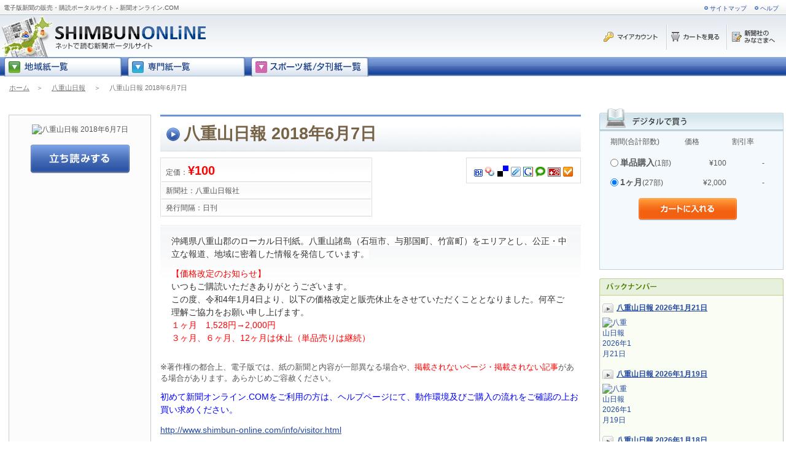

--- FILE ---
content_type: text/html; charset=utf-8
request_url: https://www.shimbun-online.com/product/yaeyamanippo0180607.html
body_size: 10697
content:

<!DOCTYPE html PUBLIC "-//W3C//DTD XHTML 1.0 Transitional//EN" "http://www.w3.org/TR/xhtml1/DTD/xhtml1-transitional.dtd">
<html xmlns="http://www.w3.org/1999/xhtml" xmlns:v="urn:schemas-microsoft-com:vml">
<head id="Head1"><title>
	2018年6月7日 - 電子版新聞の販売・購読ポータルサイト - 新聞オンライン.COM
</title><link rel="stylesheet" href="/css/default.css" type="text/css" media="screen" /><link rel="stylesheet" href="/css/detail.css" type="text/css" media="screen" /><link rel="stylesheet" href="/css/naviguide.css" type="text/css" media="screen" /><link rel="stylesheet" href="/css/ddd.css" type="text/css" media="screen" />
<style type="text/css">
    .dropdown li {
        float: left;
    }
</style>
<meta name="keywords" content="八重山日報,デジタル新聞,無料立ち読み,定期購読,最新号,バックナンバー" /><meta name="description" content="2018年6月7日のデジタル新聞の購入やお得な定期購読ができます。もちろん無料立ち読みあり！" /><meta name="robots" content="index,follow" /><meta http-equiv="Content-Type" content="text/html;charset=UTF-8" /><meta name="verify-v1" content="vALeHNckYk1tvqKX6U1WBPzRbNAC9pg+DKWKdp5SSWE=" /><meta name="y_key" content="fc10bcaf018421d3" /></head>
<body>
<!--[if gte IE 5]>
<style type="text/css">
    .navmenu li {
        float: left;
        width: 8em;
        behavior: url(/ie_menus.htc);
    }
</style>
<![endif]-->
<form name="form1" method="post" action="yaeyamanippo0180607.html" id="form1">
<div>
<input type="hidden" name="__VIEWSTATE" id="__VIEWSTATE" value="/[base64]/IDFUtL9g==" />
</div>

<div>

	<input type="hidden" name="__VIEWSTATEGENERATOR" id="__VIEWSTATEGENERATOR" value="05E0F5E4" />
	<input type="hidden" name="__EVENTVALIDATION" id="__EVENTVALIDATION" value="/wEWBQLdoOG0DQKrxKnYAQKxppTkDALbqKSXAgL5sYGDDTp/LVWJTe8uP9ejcBxRhSpDFeDt" />
</div>

<script type="text/javascript" src="/js/swfobject.js"></script>

<script type="text/javascript" src="/js/opv.js"></script>
<div>
    
<div id="header">
    <div id="naviguide">
        <h1> 電子版新聞の販売・購読ポータルサイト - 新聞オンライン.COM</h1>
        <table id="head_navi">
            <tr>
                <td><a href="https://www.shimbun-online.com/sitemap.aspx">サイトマップ</a></td>
                <td><a href="https://www.shimbun-online.com/info/help.html">ヘルプ</a></td>
            </tr>
        </table>
    </div>
    <div class="head_login">
        <a href="https://account.shimbun-online.com/" target="_blank"><img id="header_img_login" src="../img/common/b_login.gif" alt="購入済みのデジタル新聞の購読はこちらからログイン" style="border-width:0px;" /></a>
        <a href ="https://www.shimbun-online.com/cart.aspx"><img id="header_img_cart" src="../img/common/b_cart.gif" alt="カートを見る" style="border-width:0px;" /></a>
        <a href="javascript:void(0)" onclick="window.open('https://www.shimbun-online.com/publisher.aspx', 'publisher', 'width=700, height=768, resizable=yes, scrollbars=yes')"><img id="header_img_publisher" src="../img/common/b_publisher.gif" alt="新聞社の皆様へ" style="border-width:0px;" /></a>
    </div>
    <h2><a href="https://www.shimbun-online.com"><img id="header_img_default" src="../img/common/logo.gif" alt="まるごと読める！新聞のポータルサイト　新聞オンライン.COM" style="border-width:0px;" /></a></h2>
</div>
<div id="header_vsum_search" style="color:Red;display:none;">

</div>
<style>
    .searchbox {
        position: absolute;
        top: 45px;
        left: 370px;
    }

    .searchText {
        background: #F1F1F1 none repeat scroll 0 0;
        border-color: #999999 #CCCCCC #CCCCCC #999999;
        border-style: solid;
        border-width: 1px;    
        font-size: 12px;
        letter-spacing: 0.08em;
        margin: 0 0 2px 0;
        padding: 2px 2px 0;
        height: 16px;
        width: 200px;
    }
</style>
<div id="headbar">
    <ul class="navmenu">
        <li style="width:200px;"></li>
        <li class="pd"><img src="../img/common/listMenuC.gif" alt="地域紙一覧" border="0" style="cursor:hand;" onclick="location.href='https://www.shimbun-online.com/chiikishi.html';"/>
<ul>
<li><a href="https://www.shimbun-online.com/latest/amamishimbun.html">奄美新聞</a></li>
<li><a href="https://www.shimbun-online.com/latest/ariakeshimpo.html">有明新報</a></li>
<li><a href="https://www.shimbun-online.com/latest/asahikawashimbun.html">あさひかわ新聞</a></li>
<li><a href="https://www.shimbun-online.com/latest/Ayabe_Shimin.html">あやべ市民新聞</a></li>
<li><a href="https://www.shimbun-online.com/latest/hibinoshimbun.html">日々の新聞</a></li>
<li><a href="https://www.shimbun-online.com/latest/Hidaka_shimpo.html">日高新報</a></li>
<li><a href="https://www.shimbun-online.com/latest/hiraku.html">紙の街の小さな新聞社ひらく</a></li>
<li><a href="https://www.shimbun-online.com/latest/hofunippo.html">ほうふ日報</a></li>
<li><a href="https://www.shimbun-online.com/latest/Hokuroku_Shinbun.html">北鹿新聞</a></li>
<li><a href="https://www.shimbun-online.com/latest/ikishimbun.html">壱岐新聞</a></li>
<li><a href="https://www.shimbun-online.com/latest/ikishinpou.html">壱岐新報</a></li>
<li><a href="https://www.shimbun-online.com/latest/itoshimashimbun.html">糸島新聞</a></li>
<li><a href="https://www.shimbun-online.com/latest/Iwaki_Minpo.html">いわき民報</a></li>
<li><a href="https://www.shimbun-online.com/latest/Kiryu_Times.html">桐生タイムス</a></li>
<li><a href="https://www.shimbun-online.com/latest/Kumano_Shimbun.html">熊野新聞</a></li>
<li><a href="https://www.shimbun-online.com/latest/mikawashimpo.html">三河新報</a></li>
<li><a href="https://www.shimbun-online.com/latest/Minami_Shinshu_Shimbun.html">南信州新聞</a></li>
<li><a href="https://www.shimbun-online.com/latest/Miyako_Shinpo.html">宮古新報</a></li>
<li><a href="https://www.shimbun-online.com/latest/Osaki_Times.html">大崎タイムス</a></li>
<li><a href="https://www.shimbun-online.com/latest/rakunantimes.html">洛タイ新報</a></li>
<li><a href="https://www.shimbun-online.com/latest/Sanriku_shimpo.html">三陸新報</a></li>
<li><a href="https://www.shimbun-online.com/latest/shigahochi.html">滋賀報知新聞</a></li>
<li><a href="https://www.shimbun-online.com/latest/Shimane_Nichi-Nichi_Shimbun.html">島根日日新聞</a></li>
<li><a href="https://www.shimbun-online.com/latest/Shimin_Times.html">市民タイムス</a></li>
<li><a href="https://www.shimbun-online.com/latest/shunan.html">日刊新周南</a></li>
<li><a href="https://www.shimbun-online.com/latest/tokamachi.html">十日町新聞</a></li>
<li><a href="https://www.shimbun-online.com/latest/tokyoshichitoushimbun.html">東京七島新聞</a></li>
<li><a href="https://www.shimbun-online.com/latest/Tsuyama_Asahi_shimbun.html">津山朝日新聞</a></li>
<li><a href="https://www.shimbun-online.com/latest/Wakayama_Shimpo.html">わかやま新報</a></li>
<li><a href="https://www.shimbun-online.com/latest/yaeyamahontoban.html">八重山日報沖縄本島版</a></li>
<li><a href="https://www.shimbun-online.com/latest/yaeyamanippo.html">八重山日報</a></li>
<li><a href="https://www.shimbun-online.com/latest/yoshinokumanoshimbun.html">吉野熊野新聞</a></li>
</ul>
</li>
        <li class="pd"><img src="../img/common/listMenuS.gif" alt="専門紙一覧" border="0" style="cursor:hand;" onclick="location.href='https://www.shimbun-online.com/senmonshi.html';"/>
<ul>
<li><a href="https://www.shimbun-online.com/latest/Bunka_Tsushin.html">文化通信</a></li>
<li><a href="https://www.shimbun-online.com/latest/dempatimes.html">電波タイムズ</a></li>
<li><a href="https://www.shimbun-online.com/latest/Denki_shimbun.html">電気新聞</a></li>
<li><a href="https://www.shimbun-online.com/latest/eizoshimbun.html">映像新聞</a></li>
<li><a href="https://www.shimbun-online.com/latest/gasenerugishimbun.html">ガスエネルギー新聞</a></li>
<li><a href="https://www.shimbun-online.com/latest/housenews.html">住宅産業新聞</a></li>
<li><a href="https://www.shimbun-online.com/latest/kansaiongakushimbun.html">関西音楽新聞</a></li>
<li><a href="https://www.shimbun-online.com/latest/Nihon_Shika_Shimbun.html">日本歯科新聞</a></li>
<li><a href="https://www.shimbun-online.com/latest/nsjnihonshokenshimbun.html">日本証券新聞</a></li>
<li><a href="https://www.shimbun-online.com/latest/Shimbun_joho.html">新聞情報</a></li>
<li><a href="https://www.shimbun-online.com/latest/Tekkou_shimbun.html">鉄鋼新聞</a></li>
<li><a href="https://www.shimbun-online.com/latest/Tokyo_Koutuu.html">東京交通新聞</a></li>
<li><a href="https://www.shimbun-online.com/latest/toshoshimbunbookreview.html">図書新聞</a></li>
<li><a href="https://www.shimbun-online.com/latest/Yakuji_news.html">薬事ニュース</a></li>
</ul>
</li>
        <li class="pd"><img src="../img/common/listMenuP.gif" alt="スポーツ紙一覧" border="0" style="cursor:hand;" onclick="location.href='https://www.shimbun-online.com/sportsshi.html';"/>
<ul>
<li><a href="https://www.shimbun-online.com/latest/nikkangendai_kansai.html">日刊ゲンダイ（関西版）</a></li>
<li><a href="https://www.shimbun-online.com/latest/nikkangendai_kanto.html">日刊ゲンダイ（関東版）</a></li>
<li><a href="https://www.shimbun-online.com/latest/nikkangendai_keiba_fanclub.html">ゲンダイ競馬ファン倶楽部</a></li>
<li><a href="https://www.shimbun-online.com/latest/nikkangendai_keiba_kansai.html">日刊ゲンダイ競馬（関西版）</a></li>
<li><a href="https://www.shimbun-online.com/latest/nikkangendai_keiba_kanto.html">日刊ゲンダイ競馬（関東版）</a></li>
</ul>
</li>
        
    </ul>
</div>
    <div class="path_bar">
        <a id="hlk_home" href="../">ホーム</a>　＞　
        <a id="hlk_category" href="https://www.shimbun-online.com/titlelist/yaeyamanippo.html">八重山日報</a>
        
        
        　＞　
        <span id="lbl_productname">八重山日報 2018年6月7日</span>
    </div>
    <div class="colmask ritem">
        <div class="colleft">
            <div class="col1wrap">
                <div class="col1">
                    <div class="adv">
                        <p id="ad_detail">
                            
                        </p>
                        <div id="div_subscription">
                            <dl id="dl_subscription"><dt>&nbsp;</dt></dl>
                            <table border="0" cellpadding="0" cellspacing="0">
                                <tr>
                                    <td style="width:85px; height:19px; position:relative;left:10px;">期間(合計部数)</td>
                                    <td style="width:50px; height: 19px; position:relative;">価格</td>
                                    <td style=" width:40px; height: 19px; position:relative;">割引率</td>
                                </tr>
                                <tr>
                                    <td colspan="3">
                                        <table id="rbl_plan" cellpadding="5" border="0" style="width:270px;">
	<tr>
		<td><input id="rbl_plan_0" type="radio" name="rbl_plan" value="yaeyamanippo0180607,1,100" /><label for="rbl_plan_0"><td style="height:30px;"><span style="font-weight:bolder;font-size:14px;">単品購入</span>(1部)</td><td style="width:80px;" align="right"><span>¥100</span></td><td style="width:60px;" align="right">-</td></label></td>
	</tr><tr>
		<td><input id="rbl_plan_1" type="radio" name="rbl_plan" value="yaeyamanippo,27,2000" checked="checked" /><label for="rbl_plan_1"><td style="height:30px;"><span style="font-weight:bolder;font-size:14px;">1ヶ月</span>(27部)</td><td style="width:80px;" align="right"><span>¥2,000</span></td><td style="width:60px;" align="right">-</td></label></td>
	</tr>
</table>
                                    </td>
                                </tr>
                                <tr>
                                    <td colspan="3" align="center">
                                        <input type="image" name="ibn_cart_in_subscription" id="ibn_cart_in_subscription" src="/img/common/b_subscription.gif" alt="カートに入れる" style="border-width:0px;" />
                                    </td>
                                </tr>
                            </table>
                        </div>
                        <br/>
                        <div id="backnm">
                            <dl id="dl_bucknum"><dt>&nbsp;</dt><dd><ul><li class="issue"><a href="https://www.shimbun-online.com/product/yaeyamanippo0260121.html" title="八重山日報 2026年1月21日" />八重山日報 2026年1月21日</a></li><li class="img"><a href="https://www.shimbun-online.com/product/yaeyamanippo0260121.html" /><img src="https://thumbnail.shimbun-online.com/thumbnail.aspx?pid=yaeyamanippo0260121&s=s" border="0" alt="八重山日報 2026年1月21日"/></a><div></div></li></ul></dd><dd><ul><li class="issue"><a href="https://www.shimbun-online.com/product/yaeyamanippo0260119.html" title="八重山日報 2026年1月19日" />八重山日報 2026年1月19日</a></li><li class="img"><a href="https://www.shimbun-online.com/product/yaeyamanippo0260119.html" /><img src="https://thumbnail.shimbun-online.com/thumbnail.aspx?pid=yaeyamanippo0260119&s=s" border="0" alt="八重山日報 2026年1月19日"/></a><div></div></li></ul></dd><dd><ul><li class="issue"><a href="https://www.shimbun-online.com/product/yaeyamanippo0260118.html" title="八重山日報 2026年1月18日" />八重山日報 2026年1月18日</a></li><li class="img"><a href="https://www.shimbun-online.com/product/yaeyamanippo0260118.html" /><img src="https://thumbnail.shimbun-online.com/thumbnail.aspx?pid=yaeyamanippo0260118&s=s" border="0" alt="八重山日報 2026年1月18日"/></a><div></div></li></ul></dd><dd><div align="right"><a href="https://www.shimbun-online.com/titlelist/yaeyamanippo.html">バックナンバー一覧</a></div></dd></dl>
                        </div>
                    </div>
                    <div class="topbox fix">
                        <div class="leftdivs">
                            <div id="book_title">
                                <table cellpadding="0" cellspacing="0">
                                    <tr>
                                        <td rowspan="3" class="thumb">
                                            <img src="https://thumbnail.shimbun-online.com/thumbnail.aspx?pid=yaeyamanippo0180607&s=l" class="bk" alt="八重山日報 2018年6月7日"/>
                                            <a href="javascript:openViewer('yaeyamanippo0180607');"><img src="https://www.shimbun-online.com/img/common/dt_tati.gif" border="0" alt="立ち読みをする"/></a>
                                        </td>
                                        <td class="title_data">
                                            <h2><span>八重山日報 2018年6月7日</span></h2>
                                            
                                        </td>
                                    </tr>
                                    <tr id="tr_product_data">
	<td class="bkdata">
                                            <div class="bookmrks"><a href="http://b.hatena.ne.jp/add?mode=confirm&amp;url=https://www.shimbun-online.com/product/yaeyamanippo0180607.html&amp;title=2018%e5%b9%b46%e6%9c%887%e6%97%a5+-+%e9%9b%bb%e5%ad%90%e7%89%88%e6%96%b0%e8%81%9e%e3%81%ae%e8%b2%a9%e5%a3%b2%e3%83%bb%e8%b3%bc%e8%aa%ad%e3%83%9d%e3%83%bc%e3%82%bf%e3%83%ab%e3%82%b5%e3%82%a4%e3%83%88+-+%e6%96%b0%e8%81%9e%e3%82%aa%e3%83%b3%e3%83%a9%e3%82%a4%e3%83%b3.COM" target="_blank"><img src="/img/bookmarks/hatena.gif" border="0" alt="はてなブックマークに追加" style="margin:2px;"/></a><a href="http://bookmarks.yahoo.co.jp/bookmarklet/showpopup?ei=UTF-8&amp;u=https://www.shimbun-online.com/product/yaeyamanippo0180607.html&amp;t=2018%e5%b9%b46%e6%9c%887%e6%97%a5+-+%e9%9b%bb%e5%ad%90%e7%89%88%e6%96%b0%e8%81%9e%e3%81%ae%e8%b2%a9%e5%a3%b2%e3%83%bb%e8%b3%bc%e8%aa%ad%e3%83%9d%e3%83%bc%e3%82%bf%e3%83%ab%e3%82%b5%e3%82%a4%e3%83%88+-+%e6%96%b0%e8%81%9e%e3%82%aa%e3%83%b3%e3%83%a9%e3%82%a4%e3%83%b3.COM" target="_blank"><img src="/img/bookmarks/myyahoo.gif" border="0" alt="Yahoo!ブックマークに登録" style="margin:2px;"/></a><a href="http://del.icio.us/post?url=https://www.shimbun-online.com/product/yaeyamanippo0180607.html&amp;title=2018%e5%b9%b46%e6%9c%887%e6%97%a5+-+%e9%9b%bb%e5%ad%90%e7%89%88%e6%96%b0%e8%81%9e%e3%81%ae%e8%b2%a9%e5%a3%b2%e3%83%bb%e8%b3%bc%e8%aa%ad%e3%83%9d%e3%83%bc%e3%82%bf%e3%83%ab%e3%82%b5%e3%82%a4%e3%83%88+-+%e6%96%b0%e8%81%9e%e3%82%aa%e3%83%b3%e3%83%a9%e3%82%a4%e3%83%b3.COM" target="_blank"><img src="/img/bookmarks/delicious.png" border="0" alt="del.icio.usに登録" style="margin:2px;"/></a><a href="http://clip.livedoor.com/redirect?link=https://www.shimbun-online.com/product/yaeyamanippo0180607.html&amp;title=2018%e5%b9%b46%e6%9c%887%e6%97%a5+-+%e9%9b%bb%e5%ad%90%e7%89%88%e6%96%b0%e8%81%9e%e3%81%ae%e8%b2%a9%e5%a3%b2%e3%83%bb%e8%b3%bc%e8%aa%ad%e3%83%9d%e3%83%bc%e3%82%bf%e3%83%ab%e3%82%b5%e3%82%a4%e3%83%88+-+%e6%96%b0%e8%81%9e%e3%82%aa%e3%83%b3%e3%83%a9%e3%82%a4%e3%83%b3.COM" target="_blank"><img src="/img/bookmarks/livedoor.gif" border="0" alt="livedoorClipに登録" style="margin:2px;"/></a><a href="http://www.google.com/bookmarks/mark?op=add&amp;bkmk=https://www.shimbun-online.com/product/yaeyamanippo0180607.html&amp;title=2018%e5%b9%b46%e6%9c%887%e6%97%a5+-+%e9%9b%bb%e5%ad%90%e7%89%88%e6%96%b0%e8%81%9e%e3%81%ae%e8%b2%a9%e5%a3%b2%e3%83%bb%e8%b3%bc%e8%aa%ad%e3%83%9d%e3%83%bc%e3%82%bf%e3%83%ab%e3%82%b5%e3%82%a4%e3%83%88+-+%e6%96%b0%e8%81%9e%e3%82%aa%e3%83%b3%e3%83%a9%e3%82%a4%e3%83%b3.COM" target="_blank"><img src="/img/bookmarks/google.png" border="0" alt="Googleに追加" style="margin:2px;"/></a><a href="http://www.technorati.com/faves?add=https://www.shimbun-online.com/product/yaeyamanippo0180607.html&amp;title=2018%e5%b9%b46%e6%9c%887%e6%97%a5+-+%e9%9b%bb%e5%ad%90%e7%89%88%e6%96%b0%e8%81%9e%e3%81%ae%e8%b2%a9%e5%a3%b2%e3%83%bb%e8%b3%bc%e8%aa%ad%e3%83%9d%e3%83%bc%e3%82%bf%e3%83%ab%e3%82%b5%e3%82%a4%e3%83%88+-+%e6%96%b0%e8%81%9e%e3%82%aa%e3%83%b3%e3%83%a9%e3%82%a4%e3%83%b3.COM" target="_blank"><img src="/img/bookmarks/technorati.gif" border="0" alt="Technoratiに追加" style="margin:2px;"/></a><a href="http://buzzurl.jp/config/add/confirm?url=https://www.shimbun-online.com/product/yaeyamanippo0180607.html&amp;title=2018%e5%b9%b46%e6%9c%887%e6%97%a5+-+%e9%9b%bb%e5%ad%90%e7%89%88%e6%96%b0%e8%81%9e%e3%81%ae%e8%b2%a9%e5%a3%b2%e3%83%bb%e8%b3%bc%e8%aa%ad%e3%83%9d%e3%83%bc%e3%82%bf%e3%83%ab%e3%82%b5%e3%82%a4%e3%83%88+-+%e6%96%b0%e8%81%9e%e3%82%aa%e3%83%b3%e3%83%a9%e3%82%a4%e3%83%b3.COM" target="_blank"><img src="/img/bookmarks/buzzurl.gif" border="0" alt="Buzzurlに追加" style="margin:2px;"/></a><a href="http://www.choix.jp/submit?bookurl=https://www.shimbun-online.com/product/yaeyamanippo0180607.html&amp;title=2018%e5%b9%b46%e6%9c%887%e6%97%a5+-+%e9%9b%bb%e5%ad%90%e7%89%88%e6%96%b0%e8%81%9e%e3%81%ae%e8%b2%a9%e5%a3%b2%e3%83%bb%e8%b3%bc%e8%aa%ad%e3%83%9d%e3%83%bc%e3%82%bf%e3%83%ab%e3%82%b5%e3%82%a4%e3%83%88+-+%e6%96%b0%e8%81%9e%e3%82%aa%e3%83%b3%e3%83%a9%e3%82%a4%e3%83%b3.COM" target="_blank"><img src="/img/bookmarks/choix.gif" border="0" alt="Choixに追加" style="margin:2px;"/></a></div>
                                            <ul class="book_data">
                                                <li>定価：<span id="lbl_price">¥100</span></li>
                                                <li>新聞社：<span id="lbl_publisher_name">八重山日報社</span></li>
                                                <li>発行間隔：<span id="lbl_interval">日刊</span></li>
                                            </ul>
                                        </td>
</tr>

                                    <tr>
                                        <td>
                                            <div id="book_detail">
                                                <div id="div_index" class="index"><ul><li class="description1"><p><span style="background-color: white; font-family: Arial;">沖縄県八重山郡のローカル日刊紙。八重山諸島（石垣市、与那国町、竹富町）をエリアとし、公正・中立な報道、地域に密着した情報を発信しています。</span></p><p><span style="background-color: white; font-family: Arial;"></li><li class="description1"></span></p><div class="" style="caret-color: rgb(0, 0, 0); text-size-adjust: auto;"><p class="p1" style="margin: 0px; font-variant-numeric: normal; font-variant-east-asian: normal; font-stretch: normal; line-height: normal;"><font face="Arial" style="" color="#ff0000">【価格改定のお知らせ】</font></p><p class="p1" style="margin: 0px; font-variant-numeric: normal; font-variant-east-asian: normal; font-stretch: normal; line-height: normal;"><font face="Arial">いつもご購読いただきありがとうございます。</font></p><p class="p1" style="margin: 0px; font-variant-numeric: normal; font-variant-east-asian: normal; font-stretch: normal; line-height: normal;"><font face="Arial">この度、令和4年1月4日より、以下の価格改定と販売休止をさせていただくこととなりました。何卒ご理解ご協力をお願い申し上げます。</font></p><p class="p2" style="margin: 0px; font-variant-numeric: normal; font-variant-east-asian: normal; font-stretch: normal; line-height: normal;"><font face="Arial" color="#ff0000"><span class="s2" style="font-variant-numeric: normal; font-variant-east-asian: normal; font-stretch: normal; line-height: normal;">１ヶ月　</span>1<span class="s2" style="font-variant-numeric: normal; font-variant-east-asian: normal; font-stretch: normal; line-height: normal;">,</span>528<span class="s2" style="font-variant-numeric: normal; font-variant-east-asian: normal; font-stretch: normal; line-height: normal;">円</span>→2<span class="s2" style="font-variant-numeric: normal; font-variant-east-asian: normal; font-stretch: normal; line-height: normal;">,</span>000<span class="s2" style="font-variant-numeric: normal; font-variant-east-asian: normal; font-stretch: normal; line-height: normal;">円</span></font></p><p class="p1" style="margin: 0px; font-variant-numeric: normal; font-variant-east-asian: normal; font-stretch: normal; line-height: normal;"><font face="Arial" style="" color="#ff0000">３ヶ月、６ヶ月、<span class="s1" style="font-variant-numeric: normal; font-variant-east-asian: normal; font-stretch: normal; line-height: normal;">12</span>ヶ月は休止（単品売りは継続）</font></p></div><div><font size="2"></li><li class="description1"></font></div><div class="" style="caret-color: rgb(0, 0, 0); font-family: Helvetica; text-size-adjust: auto;"><span lang="EN-US" style="font-size: small; background-color: white; font-family: Arial;">※</span><span style="font-size: small; background-color: white; font-family: Arial;">著作権の都合上、電子版では、紙の新聞と内容が一部異なる場合や、</span><span style="font-size: small; background-color: white; font-family: Arial; color: red;">掲載されないページ・掲載されない記事</span><span style="font-size: small; background-color: white; font-family: Arial;">がある場合があります。あらかじめご容赦ください。</span></div><p><span style="font-family: 'ＭＳ 明朝', serif; background-color: white; background-position: initial initial; background-repeat: initial initial;" lang="EN-US"><span style="font-family: Arial;"></li><li class="description1"></span></span></p><ul style="margin: 0px; padding: 0px; list-style: none; font-family: &quot;?l?r ?o?S?V?b?N&quot;, Osaka, &quot;?q???M?m?p?S Pro W3&quot;, sans-serif; font-size: 12px; background-color: rgb(255, 255, 255);"><li class="description1" style="margin: 0px; padding: 0.4em 0px; list-style: none; font-size: 14.4px; line-height: 1.45; display: block; vertical-align: top;"><p class="MsoPlainText" style="margin: 0px; padding: 0px; line-height: 1.5 !important;"><span style="margin: 0px; padding: 0px;"><font color="#0000ff">初めて新聞オンライン.COMをご利用の方は、ヘルプページにて、動作環境及びご購入の流れをご確認の上お買い求めください。&nbsp;</font></span></p><p class="MsoPlainText" style="color: rgb(51, 51, 51); margin: 0px; padding: 0px; line-height: 1.5 !important;"><span style="margin: 0px; padding: 0px; color: rgb(154, 205, 50);"></span></p></li><li class="description1" style="color: rgb(51, 51, 51); margin: 0px; padding: 0.4em 0px; list-style: none; font-size: 14.4px; line-height: 1.45; display: block; vertical-align: top;"><p style="margin: 0px; padding: 0px; line-height: 1.5 !important;"></p><p class="MsoPlainText" style="margin: 0px; padding: 0px; line-height: 1.5 !important;"><span style="margin: 0px; padding: 0px; color: rgb(154, 205, 50);"><font color="#ff0000"><a href="http://www.shimbun-online.com/info/visitor.html" style="color: rgb(37, 74, 160); overflow: hidden; outline: none;">http://www.shimbun-online.com/info/visitor.html</a></font></span></p></li></ul><p><span style="font-family: 'ＭＳ 明朝', serif; background-color: white; background-position: initial initial; background-repeat: initial initial;" lang="EN-US"><span lang="EN-US" style="font-size: 10.5pt; font-family: -moz-fixed, serif;"></li><li class="description1"></span></span></p><div style="font-family: &quot;MS UI Gothic&quot;; background-color: rgb(255, 255, 255);"><span lang="EN-US" style="font-family: -moz-fixed, serif;"><p class="MsoPlainText" style="font-size: 14.4px; margin: 0px; padding: 0px; color: rgb(51, 51, 51); font-family: &quot;?l?r ?o?S?V?b?N&quot;, Osaka, &quot;?q???M?m?p?S Pro W3&quot;, sans-serif; line-height: 1.5 !important;"><u>■定期購読　　1ヶ月（29部）</u><u style="font-size: 14.4px;">ご購入された方</u></p><p class="MsoPlainText" style="font-size: 14.4px; margin: 0px; padding: 0px; font-family: &quot;?l?r ?o?S?V?b?N&quot;, Osaka, &quot;?q???M?m?p?S Pro W3&quot;, sans-serif; line-height: 1.5 !important;"><span style="color: rgb(51, 51, 51);">定期購読については発売されている最新号より毎号</span><font color="#ff0000">自動で購入</font><font color="#333333">されます。</font></p><p class="MsoPlainText" style="font-size: 14.4px; margin: 0px; padding: 0px; color: rgb(51, 51, 51); font-family: &quot;?l?r ?o?S?V?b?N&quot;, Osaka, &quot;?q???M?m?p?S Pro W3&quot;, sans-serif; line-height: 1.5 !important;"><span style="font-size: 14.4px;"></li><li class="description1"></span></p><p class="MsoPlainText" style="font-size: 14.4px; margin: 0px; padding: 0px; color: rgb(51, 51, 51); font-family: &quot;?l?r ?o?S?V?b?N&quot;, Osaka, &quot;?q???M?m?p?S Pro W3&quot;, sans-serif; line-height: 1.5 !important;"><span style="font-size: 14.4px;">定期購読部数を購読後は、</span><font color="#ff0000" style="font-size: 14.4px;">自動で定期購入手続きをする「自動更新設定」が</font><span style="font-size: 14.4px; margin: 0px; padding: 0px; font-family: &quot;ＭＳ ゴシック&quot;;"><font color="#ff0000">有効</font>となっておりますので、定期</span><span style="font-size: 14.4px;">購読を終了したい場合は、期限前に定期購読自動継続設定を</span><font color="#ff0000" style="font-size: 14.4px;">オン</font><span style="font-size: 14.4px;">から</span><font color="#ff0000" style="font-size: 14.4px;">オフ</font><span style="font-size: 14.4px;">に切り替えてください。</span></p><p class="MsoPlainText" style="font-size: 14.4px; margin: 0px; padding: 0px; color: rgb(51, 51, 51); font-family: &quot;?l?r ?o?S?V?b?N&quot;, Osaka, &quot;?q???M?m?p?S Pro W3&quot;, sans-serif; line-height: 1.5 !important;"><span style="font-size: small; font-family: &quot;ＭＳ ゴシック&quot;;"></li><li class="description1"></span></p><p class="MsoPlainText" style="font-size: 14.4px; margin: 0px; padding: 0px; color: rgb(51, 51, 51); font-family: &quot;?l?r ?o?S?V?b?N&quot;, Osaka, &quot;?q???M?m?p?S Pro W3&quot;, sans-serif; line-height: 1.5 !important;"><span style="font-size: small; font-family: &quot;ＭＳ ゴシック&quot;;">※自動継続設定を解除する場合は、マイアカウントから変更できます。</span></p><p class="MsoPlainText" style="margin: 0px; padding: 0px; font-family: &quot;?l?r ?o?S?V?b?N&quot;, Osaka, &quot;?q???M?m?p?S Pro W3&quot;, sans-serif; line-height: 1.5 !important;"><span style="font-family: Arial;"><font size="2">※2014年1月7日配信分より、共同通信社の記事が閲覧可能となりました。</font></span></p></span></div>

<p><font face="Arial"><span style="background-color: white;"></li><li class="description1"></span></font></p><p><font face="Arial"><span style="background-color: white;">株式会社八重山日報社</span></font></p><p><span style="background-color: white; font-family: Arial;">所在地 〒</span><span style="font-family: Arial;" lang="EN-US">907-0023</span><span style="background-color: white; font-family: Arial;">　沖縄県石垣市字石垣486-1</span></p><p><span style="background-color: white; font-family: Arial;">　　　　　　　　ＮＴＴ西日本八重山ビル ２階</span></p><p><span style="background-color: white; font-family: Arial;">代表取締役社長　宮里　育江</span></p>

<p><span style="font-size: 13.5pt; font-family: 'Hiragino Kaku Gothic Pro', serif;" lang="EN-US">&nbsp;</span></p><p><a href="http://www.yaeyama-nippo.co.jp/" style="background-color: rgb(255, 255, 255); font-family: Arial;">【公式HP】 https://www.yaeyama-nippo.co.jp/</a></p></li><li></li></ul></div>
                                            </div>
                                        </td>
                                    </tr>
                                </table>
                            </div>
                            <p class="pagetop"><a href="#header">↑このページのトップへ</a></p>
                        </div>
                    </div>
                </div>
            </div>
        </div>
    </div>
    
<div id="footer">
    <table class="foot_navi">
        <tr>
            <td><a href="https://www.shimbun-online.com/info/company.html">運営会社</a></td>
            <td><a href="https://www.shimbun-online.com/info/agreement.html" >利用規約</a></td>
            <td><a href="https://www.shimbun-online.com/inquiry.aspx" >お問合せ</a></td>
            <td><a href="https://www.shimbun-online.com/info/privacy.html" >個人情報保護方針</a></td>
            <td><a href="https://www.shimbun-online.com/info/service.html" >特定商取引法に基づく表示</a></td>
            <td><a href="https://www.shimbun-online.com/info/copyright.html" >著作権情報</a></td>
            <td><a href="https://www.shimbun-online.com">ホーム</a></td>
        </tr>
    </table>
    <div class="copyrite">
        <span id="footer_lbl_footertext1">新聞オンライン.COMに掲載されているコンテンツの著作権は、新聞オンライン.COM運営者および正当な権利を有する第三者に帰属しております。無断転載、再配信等は一切お断りします。</span><br>
        <span id="footer_lbl_footertext2">Copyright(C) 2009-2023 新聞オンライン株式会社 All rights reserved.</span>
    </div>
<script type="text/javascript">
    var gaJsHost = (("https:" == document.location.protocol) ? "https://ssl." : "http://www."); document.write(unescape("%3Cscript src='" + gaJsHost + "google-analytics.com/ga.js' type='text/javascript'%3E%3C/script%3E"));
</script>
<script type="text/javascript">
    var pageTracker = _gat._getTracker("UA-2085279-10"); pageTracker._trackPageview();
</script>	

<script type="text/javascript" src="https://www.shimbun-online.com/log/gr.aspx"></script>

</div>
</div>

<script type="text/javascript">
//<![CDATA[
var Page_ValidationSummaries =  new Array(document.getElementById("header_vsum_search"));
//]]>
</script>

<script type="text/javascript">
//<![CDATA[
var header_vsum_search = document.all ? document.all["header_vsum_search"] : document.getElementById("header_vsum_search");
header_vsum_search.showmessagebox = "True";
header_vsum_search.showsummary = "False";
header_vsum_search.displaymode = "List";
header_vsum_search.validationGroup = "search";
//]]>
</script>
</form>
</body>
</html>